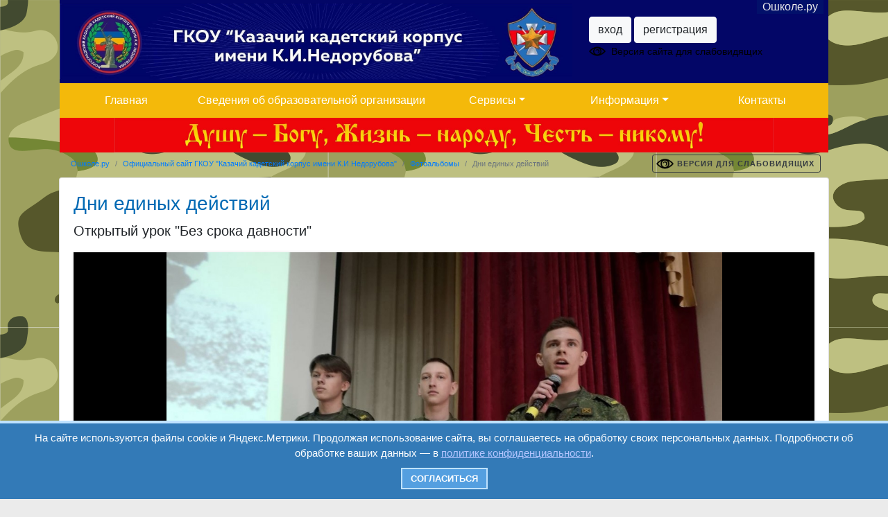

--- FILE ---
content_type: text/html; charset=UTF-8
request_url: https://volgkkk.oshkole.ru/albums/15882/
body_size: 8602
content:
<!doctype html>
<html lang="ru">
<head>
	<meta charset="utf-8">
	<meta name="viewport" content="width=device-width, initial-scale=1, shrink-to-fit=no">

	<title>Дни единых действий - Ошколе.РУ</title>
	<meta name="yandex-verification" content="9f9269a42692b04d" />
	<meta name="yandex-verification" content="afec32ecf916b0e2" />
	<meta name="google-site-verification" content="XXw-7cH_N2hwMInGS7u8bRMfn9hfjYYixeZ1yQrWQTk" />
	<meta http-equiv="Content-Type" content="text/html; charset=UTF-8" />
<link rel="stylesheet" type="text/css" href="/mengine/libs/alertify/alertify.core.css?var=315" />
<link rel="stylesheet" type="text/css" href="/mengine/libs/alertify/alertify.default.css?var=315" />
<link rel="stylesheet" type="text/css" href="/mengine/libs/fancybox/jquery.fancybox.css?var=315" />
<link rel="stylesheet" type="text/css" href="/mengine/libs/js/mengine.css?var=315" />
<link rel="stylesheet" type="text/css" href="/mengine/libs/bootstrap/bootstrap.min.css?var=315" />
<link rel="stylesheet" type="text/css" href="/mengine/templates/.new_design/newdesign.css?var=315" />
<link rel="stylesheet" type="text/css" href="/mengine/components/auth/templates/.default/styles.css?var=315" />
<link rel="stylesheet" type="text/css" href="/mengine/libs/Gallery-3.4.0/css/blueimp-gallery.min.css?var=315" />
<link rel="stylesheet" type="text/css" href="/mengine/components/auth/templates/.default/styles.css?var=315" />
<link rel="stylesheet" type="text/css" href="/mengine/templates/.new_design/template_styles.css?var=315" />
<script type="text/javascript" src="/mengine/libs/jquery/jquery-3.4.1.slim.min.js?var=315"></script>
<script type="text/javascript" src="/mengine/libs/jquery/jquery-2.0.3.min.js?var=315"></script>
<script type="text/javascript" src="/mengine/libs/jquery.form/jquery.form.min.js?var=315"></script>
<script type="text/javascript" src="/mengine/libs/alertify/alertify.min.js?var=315"></script>
<script type="text/javascript" src="/mengine/libs/fancybox/jquery.fancybox.pack.js?var=315"></script>
<script type="text/javascript" src="/mengine/libs/js/mengine.js?var=315"></script>
<script type="text/javascript" src="/mengine/libs/editor/article.js?var=315"></script>
<script type="text/javascript" src="/mengine/libs/bootstrap/bootstrap.bundle.min.js?var=315"></script>
<script type="text/javascript" src="/mengine/templates/.new_design/scripts.js?var=315"></script>

<link rel="canonical" href="https://volgkkk.oshkole.ru/albums/15882/"/>
	
	<link rel="stylesheet" type="text/css" href="https://volgkkk.oshkole.ru/mengine/templates/.default/specversion.css?v=14" />

	
	<link rel="apple-touch-icon" sizes="180x180" href="/apple-touch-icon.png?v=2">
	<link rel="icon" type="image/png" sizes="32x32" href="/favicon-32x32.png?v=2">
	<link rel="icon" type="image/png" sizes="16x16" href="/favicon-16x16.png?v=2">
	<link rel="manifest" href="/site.webmanifest?v=2">
	<link rel="mask-icon" href="/safari-pinned-tab.svg?v=2" color="#008dd2">
	<link rel="shortcut icon" href="/favicon.ico?v=2">
	<meta name="msapplication-TileColor" content="#da532c">
	<meta name="theme-color" content="#79c5e9">
	
			
	
		
		<script src="https://smartcaptcha.yandexcloud.net/captcha.js" defer></script>

</head>
<body class="custom_bg custom_bg_1394 " style="background-color: #EBEBEB;background-image: url('/web2/bgstyle/khaki.png'); ">
	
		<!--noindex-->
			<div class="spec_version" style="display:none">
				<div class="backlink"><a href="?disablespecversion" rel="nofollow">Обычная версия сайта</a></div>
				<div class="fontsize">
					<span>Размер шрифта:</span>
					<a href="javascript:void(0)" class="decreaseFont " rel="nofollow">A</a>
					<a href="javascript:void(0)" class="resetFont active" rel="nofollow">A</a>
					<a href="javascript:void(0)" class="increaseFont " rel="nofollow">A</a>
				</div>
				<div class="colorscheme">
					<span>Цветовая схема:</span>
					<a href="javascript:void(0)" class="c101 " rel="nofollow"><img width="20" height="20" alt="#" src="/mengine/templates/.default/a1.png"></a>
					<a href="javascript:void(0)" class="c102 active" rel="nofollow"><img width="20" height="20" alt="#" src="/mengine/templates/.default/a2.png"></a>
					<a href="javascript:void(0)" class="c103 " rel="nofollow"><img width="20" height="20" alt="#" src="/mengine/templates/.default/a3.png"></a>
				</div>
				<div class="pictures">
					<span>Изображения:</span>
						<a href="javascript:void(0)" class="spec_display_pictures active" rel="nofollow">Да</a>
						<a href="javascript:void(0)" class="spec_display_grey_pictures " rel="nofollow">Чёрно-белые</a>

						<a href="javascript:void(0)" class="spec_display_no_pictures " rel="nofollow">Нет</a>

				</div>
                <div id="soundbutton">

                </div>
			</div>
		<!--/noindex-->	
			<div class="container px-0 px-md-3">
			<div class="orgheader orgheader1394">
				<div class="container">
					<div class="row">
						<div class="nameblock col-md-8 pl-4 pl-md-5">
								<h1 class="h5 orgheadertitle pt-3 pt-md-4 pb-1 pb-md-2"><a href="https://volgkkk.oshkole.ru">ГКОУ "Казачий кадетский корпус имени К.И.Недорубова"</a></h1>
																	<p class="subname" style="margin-left: 0.5em;"><span class="orgheadername">Государственное казенное общеобразовательное учреждение "Казачий кадетский корпус имени Героя Советского Союза К.И.Недорубова"</span></p>
														</div>
						<div class="col-md-4 pl-4 d-none d-md-block">
								<a href="https://oshkole.ru" class="orgheadername" style="float: right;">Ошколе.ру</a>
								<div class="ajaxComponentDiv" data-ajaxid="cef5e0795ab1886b31cb46c49930223b" data-ajaxcomponent="auth">
<div id="autorization2">
			<!--noindex-->
	      <div class="auth2">
	        <br>
	        <a href="#authwnd" id="authWindowOpenA" class="inline_fancybox enter-btn btn btn-light">вход</a>
	        <a href="https://oshkole.ru/registration.php"class="registration-btn btn btn-light">регистрация</a><div id="authwnd" style="display: none; width: 200px; margin: 7px;">
	          <form method="POST"  data-majax="Y" data-majax="Y">
	            <label for="nick">Имя пользователя:</label><br>
	            <input type="text" name="nick" id="nick" style="width:100%; box-sizing: border-box;"><br>
	
	            <label for="password">Пароль:</label><br>
	            <input type="password" name="password" id="password" style="width:100%; box-sizing: border-box;"><br>
	            <br>
	            <div style="text-align:center;">
	              <input type="submit" value="Войти">
	              <input type="button" value="Отмена" onclick="$.fancybox.close();">
	              <br><br>
	              <a href="https://oshkole.ru/restore.php" data-majax="N">Восстановить логин/пароль</a>
	            </div>
	            <input type="hidden" name="AJAX_CALL" value="Y"><input type="hidden" name="AJAX_ID" value="b8b9b26dc3bab18db9e9e78df8a930c0"><input type="hidden" name="COMPONENT_NAME" value="auth"></form>
	        </div>
	      </div>
		<!--/noindex-->
	</div>
	        
</div>																		<a href="?enablespecversion" rel="nofollow"  style="font-size:0.9rem; background: url('/eye.png') left center no-repeat; background-size: contain; padding-left: 32px; padding-top: 4px; padding-bottom: 4px; color: #000;" itemprop="copy">Версия сайта для слабовидящих</a>
						
						</div>
					</div>
				</div>
					
<div class="container pl-0 pr-0">
	<nav class="navbar navbar-expand-lg bg-opacity">
	  <button class="navbar-toggler" type="button" data-toggle="collapse" data-target="#navbarOrgMain" aria-controls="navbarOrgMain" aria-expanded="false" aria-label="Toggle navigation">
	    <span class="navbar-toggler-icon">Меню</span>
	  </button>
	
	  <div class="collapse navbar-collapse" id="navbarOrgMain">
	    <ul class="navbar-nav w-100 nav-justified">
		<li class="nav-item"><a class="nav-link" href="https://volgkkk.oshkole.ru/">Главная</a></li>
					<li class="nav-item">
				<a class="nav-link nw-md" href="https://volgkkk.oshkole.ru/sveden/">Сведения об образовательной организации</a>
			</li>
												<li class="nav-item dropdown">
					<a class="nav-link dropdown-toggle" href="#" id="navbarDropdown" role="button" data-toggle="dropdown" aria-haspopup="true" aria-expanded="false">Сервисы</a>
					<div class="dropdown-menu" aria-labelledby="navbarDropdown">
													<a class="dropdown-item" href="https://volgkkk.oshkole.ru/news/?page=1">Новости</a>
																			<a class="dropdown-item" href="https://volgkkk.oshkole.ru/files/?page=1">Файлы</a>
																			<a class="dropdown-item" href="https://volgkkk.oshkole.ru/adverts/?page=1">Объявления</a>
																			<a class="dropdown-item" href="https://volgkkk.oshkole.ru/video/?page=1">Видео</a>
																			<a class="dropdown-item" href="https://volgkkk.oshkole.ru/albums/">Фотоальбомы</a>
											</div>
				</li>
										<li class="nav-item dropdown">
					<a class="nav-link dropdown-toggle" href="#" id="navbarDropdown" role="button" data-toggle="dropdown" aria-haspopup="true" aria-expanded="false">Информация</a>
					<ul class="dropdown-menu" aria-labelledby="navbarDropdown">
													<a class="dropdown-item" href="https://volgkkk.oshkole.ru/pages/26771.html">CVO KKK</a>
													<a class="dropdown-item" href="https://volgkkk.oshkole.ru/pages/33866.html">АНТИТЕРРОРИСТИЧЕСКАЯ БЕЗОПАСНОСТЬ</a>
													<a class="dropdown-item" href="https://volgkkk.oshkole.ru/pages/34863.html">БАС</a>
													<a class="dropdown-item" href="https://volgkkk.oshkole.ru/pages/13514.html">Воспитательная работа</a>
													<a class="dropdown-item" href="https://volgkkk.oshkole.ru/pages/16058.html">ВСЕРОССИЙСКАЯ ОЛИМПИАДА ШКОЛЬНИКОВ</a>
													<a class="dropdown-item" href="https://volgkkk.oshkole.ru/pages/23416.html">ГОД  ЕДИНСТВА НАРОДОВ РОССИИ!</a>
													<a class="dropdown-item" href="https://volgkkk.oshkole.ru/pages/32523.html">Государственная итоговая аттестация</a>
													<a class="dropdown-item" href="https://volgkkk.oshkole.ru/pages/13312.html">Доклады, отчеты, планы</a>
													<a class="dropdown-item" href="https://volgkkk.oshkole.ru/pages/13815.html">Дополнительное образование</a>
													<a class="dropdown-item" href="https://volgkkk.oshkole.ru/pages/26540.html">Есть такая профессия-РОДИНУ ЗАЩИЩАТЬ!</a>
													<a class="dropdown-item" href="https://volgkkk.oshkole.ru/pages/33507.html">ЗАЩИТА ПЕРСОНАЛЬНЫХ ДАННЫХ</a>
													<a class="dropdown-item" href="https://volgkkk.oshkole.ru/pages/17029.html">ИННОВАЦИОННАЯ ДЕЯТЕЛЬНОСТЬ В СФЕРЕ ОБРАЗОВАНИЯ</a>
													<a class="dropdown-item" href="https://volgkkk.oshkole.ru/pages/33496.html">ИНФОРМАЦИОННАЯ БЕЗОПАСНОСТЬ</a>
													<a class="dropdown-item" href="https://volgkkk.oshkole.ru/pages/13339.html">ИСТОРИЯ КАЗАЧЕСТВА</a>
													<a class="dropdown-item" href="https://volgkkk.oshkole.ru/pages/24066.html">Капитальный ремонт здания Учебного корпуса № 1</a>
													<a class="dropdown-item" href="https://volgkkk.oshkole.ru/pages/16321.html">Капитальный ремонт здания Учебного корпуса № 2</a>
													<a class="dropdown-item" href="https://volgkkk.oshkole.ru/pages/27076.html">КОНКУРСЫ ВсКО</a>
													<a class="dropdown-item" href="https://volgkkk.oshkole.ru/pages/34311.html">Медиацентр</a>
													<a class="dropdown-item" href="https://volgkkk.oshkole.ru/pages/27483.html">МЕРЫ ПОЖАРНОЙ БЕЗОПАСНОСТИ</a>
													<a class="dropdown-item" href="https://volgkkk.oshkole.ru/pages/26663.html">МОЙ ПУШКИН</a>
													<a class="dropdown-item" href="https://volgkkk.oshkole.ru/pages/34302.html">МУЗЕЙ</a>
													<a class="dropdown-item" href="https://volgkkk.oshkole.ru/pages/32894.html">НЕДОРУБОВ  КОНСТАНТИН  ИОСИФОВИЧ</a>
													<a class="dropdown-item" href="https://volgkkk.oshkole.ru/pages/13338.html">О НАС</a>
													<a class="dropdown-item" href="https://volgkkk.oshkole.ru/pages/31946.html">От Героев СВОих времён</a>
													<a class="dropdown-item" href="https://volgkkk.oshkole.ru/pages/32235.html">ПЕРВИЧНАЯ ПРОФСОЮЗНАЯ ОРГАНИЗАЦИЯ</a>
													<a class="dropdown-item" href="https://volgkkk.oshkole.ru/pages/13314.html">Положение о работе с персональными данными</a>
													<a class="dropdown-item" href="https://volgkkk.oshkole.ru/pages/28289.html">ППК "Российский экологический оператор"</a>
													<a class="dropdown-item" href="https://volgkkk.oshkole.ru/pages/27678.html">ПРАВИЛА БЕЗОПАСНОСТИ ДОРОЖНОГО ДВИЖЕНИЯ</a>
													<a class="dropdown-item" href="https://volgkkk.oshkole.ru/pages/13334.html">ПРОТИВОДЕЙСТВИЕ КОРРУПЦИИ</a>
													<a class="dropdown-item" href="https://volgkkk.oshkole.ru/pages/27974.html">РОСПОТРЕБНАДЗОР ПАМЯТКИ</a>
													<a class="dropdown-item" href="https://volgkkk.oshkole.ru/pages/32278.html">СЛУЖБА ПРИМИРЕНИЯ   (МЕДИАЦИИ) КОРПУСА</a>
													<a class="dropdown-item" href="https://volgkkk.oshkole.ru/pages/26833.html">СПОРТИВНЫЙ КЛУБ</a>
													<a class="dropdown-item" href="https://volgkkk.oshkole.ru/pages/26600.html">Телефон горячей линии</a>
													<a class="dropdown-item" href="https://volgkkk.oshkole.ru/pages/13333.html">Телефон доверия</a>
													<a class="dropdown-item" href="https://volgkkk.oshkole.ru/pages/24611.html">Точка роста</a>
													<a class="dropdown-item" href="https://volgkkk.oshkole.ru/pages/13814.html">Фото и видео-архив с момента образования корпуса</a>
													<a class="dropdown-item" href="https://volgkkk.oshkole.ru/pages/25592.html">ШКОЛЬНЫЙ ТЕАТР</a>
											</ul>
			</li>
							<li class="nav-item"><a class="nav-link" href="https://volgkkk.oshkole.ru/contacts.html">Контакты</a></li>
		

	    </ul>
	  </div>
	</nav>
</div>
						</div>
			</div>
		</div>
	

		
	
	
					<div class="container">
				<div class="row">
	<div class="col-md-9">
	<nav aria-label="breadcrumb small" style="float: left;">
	  <ol class="breadcrumb">
				    <li class="breadcrumb-item"><a href="https://oshkole.ru">Ошколе.ру</a></li>
				    <li class="breadcrumb-item"><a href="/">Официальный сайт ГКОУ "Казачий кадетский корпус имени К.И.Недорубова"</a></li>
				    <li class="breadcrumb-item"><a href="/albums/">Фотоальбомы</a></li>
				<li class="breadcrumb-item active" aria-current="page">Дни единых действий</li>
	  </ol>
	</nav>
	</div>
	<div class="col-md-3 blind_toggle d-none d-sm-block" style="float: right; padding-top: 3px;">
					<a class="btn btn-outline-dark btn-sm" style="font-size: 70%; letter-spacing: 1px; font-weight: bold; background: url('/eye.png') 5px center no-repeat; background-size: 25px; padding-left: 35px;" href="?enablespecversion" rel="nofollow">ВЕРСИЯ ДЛЯ СЛАБОВИДЯЩИХ</a>
			</div>
</div>
</div>			</div>
		



<style>
.slide {
	background: #000;
}

.blueimp-gallery>.title {
	top: auto;
	bottom: 0;
	left: 0;
	width: 100%;
	text-align: center;
	opacity: 1;
	background: rgba(255, 255, 255, 0.7);
	text-shadow: none;
	padding-bottom: 30px;
}

position: absolute;
top: 15px;
left: 15px;
margin: 0 60px 0 0;
font-size: 20px;
line-height: 30px;
color: #fff;
text-shadow: 0 0 2px #000;
opacity: .8;
display: none;


</style>
	<div class="container">
		<div class="card">
			<div class="card-body">
				<h3>Дни единых действий </h3>
				<p class="lead">Открытый урок &quot;Без срока давности&quot;</p>

				<div
				  id="blueimp-gallery-carousel"
				  class="blueimp-gallery blueimp-gallery-controls blueimp-gallery-carousel"
				  aria-label="image carousel"
				>
				  <div class="slides" aria-live="off"></div>
				  <h3 class="title"></h3>
				  <a
				    class="prev"
				    aria-controls="blueimp-gallery-carousel"
				    aria-label="previous slide"
				  ></a>
				  <a
				    class="next"
				    aria-controls="blueimp-gallery-carousel"
				    aria-label="next slide"
				  ></a>
				  <a
				    class="play-pause"
				    aria-controls="blueimp-gallery-carousel"
				    aria-label="play slideshow"
				    aria-pressed="true"
				    role="button"
				  ></a>
				  <ol class="indicator"></ol>
				</div>
				
				<div id="links" style="display: none;">
												<a href="//rstatic.oshkole.ru/albumpics/129107_800x1600.jpg?v=1768907944" title="Дни единых действий Открытый урок &quot;Без срока давности&quot;">
								<img src="//rstatic.oshkole.ru/albumpics/129107_130x100.jpg?v=1768907944" alt="Дни единых действий Открытый урок &quot;Без срока давности&quot;" >
							</a>
												<a href="//rstatic.oshkole.ru/albumpics/129106_800x1600.jpg?v=1768907944" title="Дни единых действий Открытый урок &quot;Без срока давности&quot;">
								<img src="//rstatic.oshkole.ru/albumpics/129106_130x100.jpg?v=1768907944" alt="Дни единых действий Открытый урок &quot;Без срока давности&quot;" >
							</a>
												<a href="//rstatic.oshkole.ru/albumpics/129105_800x1600.jpg?v=1768907944" title="Дни единых действий Открытый урок &quot;Без срока давности&quot;">
								<img src="//rstatic.oshkole.ru/albumpics/129105_130x100.jpg?v=1768907944" alt="Дни единых действий Открытый урок &quot;Без срока давности&quot;" >
							</a>
												<a href="//rstatic.oshkole.ru/albumpics/129104_800x1600.jpg?v=1768907944" title="Дни единых действий Открытый урок &quot;Без срока давности&quot;">
								<img src="//rstatic.oshkole.ru/albumpics/129104_130x100.jpg?v=1768907944" alt="Дни единых действий Открытый урок &quot;Без срока давности&quot;" >
							</a>
												<a href="//rstatic.oshkole.ru/albumpics/129103_800x1600.jpg?v=1768907944" title="Дни единых действий Открытый урок &quot;Без срока давности&quot;">
								<img src="//rstatic.oshkole.ru/albumpics/129103_130x100.jpg?v=1768907944" alt="Дни единых действий Открытый урок &quot;Без срока давности&quot;" >
							</a>
												<a href="//rstatic.oshkole.ru/albumpics/129102_800x1600.jpg?v=1768907944" title="Дни единых действий Открытый урок &quot;Без срока давности&quot;">
								<img src="//rstatic.oshkole.ru/albumpics/129102_130x100.jpg?v=1768907944" alt="Дни единых действий Открытый урок &quot;Без срока давности&quot;" >
							</a>
												<a href="//rstatic.oshkole.ru/albumpics/129101_800x1600.jpg?v=1768907944" title="Дни единых действий Открытый урок &quot;Без срока давности&quot;">
								<img src="//rstatic.oshkole.ru/albumpics/129101_130x100.jpg?v=1768907944" alt="Дни единых действий Открытый урок &quot;Без срока давности&quot;" >
							</a>
									</div>
			</div>
		</div>
	</div>
				
<script src="/mengine/libs/Gallery-3.4.0/js/blueimp-gallery.min.js"></script>
<script>
  $(document).ready(function() {

		blueimp.Gallery(
			document.getElementById('links').getElementsByTagName('a'), {
		    container: '#blueimp-gallery-carousel',
		    carousel: true
		  })
	});
</script>






						<div class="container mt-3 small">
				<hr class="my-4">
								<div class="row row-cols-1 row-cols-md-4 ">
											<div class="col mb-3">
							<div class="card h-100 bg-light">
								<div class="card-body">
									<a target="_blank" class="stretched-link" href="https://obraz.volgograd.ru/about/administration/" rel="nofollow">
										Комитет образования и науки Волгоградской области									</a>
									<br><span class="small">
										obraz.volgograd.ru/about/administration									</span>
								</div>
							</div>
						</div>
											<div class="col mb-3">
							<div class="card h-100 bg-light">
								<div class="card-body">
									<a target="_blank" class="stretched-link" href="http://www.edu.ru/" rel="nofollow">
										Федеральный портал									</a>
									<br><span class="small">
										www.edu.ru									</span>
								</div>
							</div>
						</div>
											<div class="col mb-3">
							<div class="card h-100 bg-light">
								<div class="card-body">
									<a target="_blank" class="stretched-link" href="https://web.archive.org/web/20160330173433/http://school-collection.edu.ru/" rel="nofollow">
										Единая коллекция цифровых образовательных ресурсов									</a>
									<br><span class="small">
										web.archive.org/web/20160330173433/http://school-collection.edu.ru									</span>
								</div>
							</div>
						</div>
											<div class="col mb-3">
							<div class="card h-100 bg-light">
								<div class="card-body">
									<a target="_blank" class="stretched-link" href="https://www.minobrnauki.gov.ru/" rel="nofollow">
										Министерство науки и высшего образования Российской Федерации									</a>
									<br><span class="small">
										www.minobrnauki.gov.ru									</span>
								</div>
							</div>
						</div>
											<div class="col mb-3">
							<div class="card h-100 bg-light">
								<div class="card-body">
									<a target="_blank" class="stretched-link" href="https://web.archive.org/web/20191122092928/http://window.edu.ru/" rel="nofollow">
										Единое окно доступа к образовательным ресурсам									</a>
									<br><span class="small">
										web.archive.org/web/20191122092928/http://window.edu.ru									</span>
								</div>
							</div>
						</div>
											<div class="col mb-3">
							<div class="card h-100 bg-light">
								<div class="card-body">
									<a target="_blank" class="stretched-link" href="https://www.big-big.ru/" rel="nofollow">
										Портал лучших сайтов и интересного в сети									</a>
									<br><span class="small">
										www.big-big.ru									</span>
								</div>
							</div>
						</div>
											<div class="col mb-3">
							<div class="card h-100 bg-light">
								<div class="card-body">
									<a target="_blank" class="stretched-link" href="http://eseur.ru" rel="nofollow">
										Профсоюз работников народного образования и науки									</a>
									<br><span class="small">
										eseur.ru									</span>
								</div>
							</div>
						</div>
											<div class="col mb-3">
							<div class="card h-100 bg-light">
								<div class="card-body">
									<a target="_blank" class="stretched-link" href="https://cgon.rospotrebnadzor.ru/" rel="nofollow">
										Роспотребнадзор									</a>
									<br><span class="small">
										cgon.rospotrebnadzor.ru									</span>
								</div>
							</div>
						</div>
											<div class="col mb-3">
							<div class="card h-100 bg-light">
								<div class="card-body">
									<a target="_blank" class="stretched-link" href="https://reo.ru/" rel="nofollow">
										ППК РЭО									</a>
									<br><span class="small">
										reo.ru									</span>
								</div>
							</div>
						</div>
											<div class="col mb-3">
							<div class="card h-100 bg-light">
								<div class="card-body">
									<a target="_blank" class="stretched-link" href="https://edu.gov.ru/" rel="nofollow">
										Министерство просвещения Российской Федерация									</a>
									<br><span class="small">
										edu.gov.ru									</span>
								</div>
							</div>
						</div>
											<div class="col mb-3">
							<div class="card h-100 bg-light">
								<div class="card-body">
									<a target="_blank" class="stretched-link" href="https://pd.rkn.gov.ru/" rel="nofollow">
										Федеральная служба по надзору в сфере связи,информационных технологий в массовых коммуникаций									</a>
									<br><span class="small">
										pd.rkn.gov.ru									</span>
								</div>
							</div>
						</div>
									</div>
			</div>
			
	<div class="container mt-3 small">
		<hr class="my-4">
		<div class="row">
			<div class="col md-4">
				<p class="copyright mb-0">ООО "Центр образования и консалтинга"</p>
				<p class="devdate">Волгоград 2008-2026</p>
				<p><a href="https://oshkole.ru">Сайт создан на конструкторе ОШКОЛЕ.РУ</a></p>
			</div>
			<div class="col md-4 text-center">
									<div class="ajaxComponentDiv" data-ajaxid="0c402a2c5a3be88376ac959f26390f6f" data-ajaxcomponent="auth">
<div id="autorization2">
			<!--noindex-->
	      <div class="auth2">
	        <br>
	        <a href="#authwnd" id="authWindowOpenA" class="inline_fancybox enter-btn btn btn-light">вход</a>
	        <a href="https://oshkole.ru/registration.php"class="registration-btn btn btn-light">регистрация</a><div id="authwnd" style="display: none; width: 200px; margin: 7px;">
	          <form method="POST"  data-majax="Y" data-majax="Y">
	            <label for="nick">Имя пользователя:</label><br>
	            <input type="text" name="nick" id="nick" style="width:100%; box-sizing: border-box;"><br>
	
	            <label for="password">Пароль:</label><br>
	            <input type="password" name="password" id="password" style="width:100%; box-sizing: border-box;"><br>
	            <br>
	            <div style="text-align:center;">
	              <input type="submit" value="Войти">
	              <input type="button" value="Отмена" onclick="$.fancybox.close();">
	              <br><br>
	              <a href="https://oshkole.ru/restore.php" data-majax="N">Восстановить логин/пароль</a>
	            </div>
	            <input type="hidden" name="AJAX_CALL" value="Y"><input type="hidden" name="AJAX_ID" value="b8b9b26dc3bab18db9e9e78df8a930c0"><input type="hidden" name="COMPONENT_NAME" value="auth"></form>
	        </div>
	      </div>
		<!--/noindex-->
	</div>
	        
</div> 
			</div>
			<div class="col md-4">
				<!--noindex-->
				<form action="https://yandex.ru/search/" id="searchform">
				<div class="input-group mb-2">
			        <input type="text" class="form-control" id="searchterm" name="text" placeholder="Поиск">
			        <div class="input-group-append">
			          <button type="submit" class="btn btn-primary">Найти</button>
			        </div>			      
			       </div>
				</form>
									<a href="?enablespecversion" rel="nofollow"  style="font-size:1rem; background: url('/eye.png') left center no-repeat; background-size: contain; padding-left: 35px; padding-top: 4px; padding-bottom: 4px;" itemprop="copy">Версия сайта для слабовидящих</a>
								<!--/noindex-->
			</div>
		</div>
	</div>
	<script>
		$(document).ready(function() {
			$('#searchform').submit(function() {
				$('#searchterm').val("site:volgkkk.oshkole.ru " + $('#searchterm').val());
				return true;
			});
			
			
			$('[href^="https://rstatic"], [href^="//rstatic"]').each(function() {
				if ($(this).attr('href').startsWith('https:')) {
					$(this).attr('href', $(this).attr('href').replace('https:', ''));
				}
				
				if (/rstatic.oshkole.ru\/albumpics/.test($(this).attr("href"))) {
					return;
				}
				if (/.(jpg|jpeg|png)$/.test($(this).attr("href"))) {
					$(this).fancybox({
						margin: 0,
						content: '<img class="img-fluid rounded mx-auto d-block" src="' + $(this).attr("href").replaceAll(' ','%20') + '">',
						padding: 20,
						margin: 20,
						width: '90%',
						height: '90%',
						autoSize: false,
						fitToView: false,
						autoScale: false,
						type: 'iframe',
						helpers: {
							overlay: {
								locked: true
							}
						}
					});
				} else if (/.pdf$/.test($(this).attr("href"))) {
					$(this).fancybox({
						margin: 0,
						content: '<iframe style="width:100%; height:100%; border:none;" class="rounded mx-auto d-block" src="' + $(this).attr("href") + "?view=inline" + '">',
						padding: 20,
						width: '90%',
						height: '90%',
						autoSize: false,
						fitToView: false,
						type: 'iframe',
						helpers: {
							overlay: {
								locked: true
							}
						}
					});
					
				} else if (/\.(doc|docx|xls|xlsx)$/i.test($(this).attr("href"))) {
					$(this).fancybox({
						margin: 0,
						href: 'https://view.officeapps.live.com/op/embed.aspx?&wdAllowInteractivity=False&wdHideGridlines=False&wdHideHeaders=False&wdDownloadButton=True&wdInConfigurator=False&wdInConfigurator=False&src=https:' + encodeURIComponent($(this).attr("href") + "?view=inline"),
						padding: 20,
						width: '90%',
						height: '90%',
						autoScale: false,
						type: 'iframe',
						helpers: {
							overlay: {
								locked: true
							}
						}
					});
				} else {
					$(this).fancybox({
						margin: 0,
						href: 'https://docs.google.com/viewer?embedded=true&url=https:' + $(this).attr("href").replaceAll(' ','%20'),
						padding: 20,
						width: '90%',
						height: '90%',
						autoScale: false,
						type: 'iframe',
						helpers: {
							overlay: {
								locked: true
							}
						}
					});
				}
				$(this).after('&nbsp;<a href="https:' + $(this).attr("href") + '" class="btn btn-sm btn-light">Скачать</a>');
			});

			$('body.spec .card img').each(function () {
				var altText = $(this).attr("alt");
				if (altText.length < 1 || altText == 'undefined' || altText.match(".jpg$") || altText.match(".jpeg$") || altText.match(".png$") || altText.match(".gif$")) {
					altText = "Без описания"
				}
				$(this).after(
					"<p class='spec_img_alt'>Изображение: " + altText + "</p>"
				);
			});

			$(function () {
				$('[data-toggle="popover"]').popover()
			})
		});

		</script>
		
<!-- Yandex.Metrika counter --> <script type="text/javascript" > (function(m,e,t,r,i,k,a){m[i]=m[i]||function(){(m[i].a=m[i].a||[]).push(arguments)}; m[i].l=1*new Date();k=e.createElement(t),a=e.getElementsByTagName(t)[0],k.async=1,k.src=r,a.parentNode.insertBefore(k,a)}) (window, document, "script", "https://mc.yandex.ru/metrika/tag.js", "ym"); ym(41502809, "init", { clickmap:true, trackLinks:true, accurateTrackBounce:true, webvisor:true, trackHash:true }); </script> <noscript><div><img src="https://mc.yandex.ru/watch/41502809" style="position:absolute; left:-9999px;" alt="" /></div></noscript> <!-- /Yandex.Metrika counter -->	
	
	<style>
		.cookie_notice {
			display: none;
			position: fixed;
			z-index: 9999999;
			bottom: 0;
			left: 0;
			right: 0;
			text-align: center;
			font-size: 15px;
			font-family: Verdana, sans-serif;  
			color: #FFF;
			background: #337AB7;
			padding: 10px 20px; 
			border-top: 4px solid #BFE2FF;
		}
		/* Оформление кнопок */
		.cookie_btn {
			display: inline-block;
			margin: 10px 6px 4px 6px;
			text-decoration: none;
			position: relative;
			font-size: 13px;
			padding: 4px 12px;
			color: #FFF;
			font-weight: bold;
			text-transform: uppercase; 
			background: #549fe0;
			border: 2px solid #BFE2FF;
		}
		
	</style>
	<div class="cookie_notice">
		На сайте используются файлы cookie и Яндекс.Метрики. Продолжая использование сайта, вы соглашаетесь на обработку своих персональных данных. Подробности об обработке ваших данных — в <a style="color:rgb(180, 197, 255); text-decoration: underline;" href="/политика-конфиденциальности.pdf">политике конфиденциальности</a>.
		<div>
			<a class="cookie_btn" id="cookie_close" href="">Согласиться</a>
		</div>
	</div>
	<script>
	function getCookie(name) {
		let matches = document.cookie.match(new RegExp(
		"(?:^|; )" + name.replace(/([\.$?*|{}\(\)\[\]\\\/\+^])/g, '\\$1') + "=([^;]*)"
		));
		return matches ? decodeURIComponent(matches[1]) : undefined;
	}
	let cookiecook = getCookie("cookiecook"),
	cookiewin = document.getElementsByClassName('cookie_notice')[0];    
	// проверяем, есть ли у нас cookie, с которой мы не показываем окно и если нет, запускаем показ
	if (cookiecook != "no") {
		// показываем    
		cookiewin.style.display="block"; 
		// закрываем по клику
		document.getElementById("cookie_close").addEventListener("click", function(){
			cookiewin.style.display="none";    
			// записываем cookie на 1 день, с которой мы не показываем окно
			let date = new Date;
			date.setDate(date.getDate() + 1);    
			document.cookie = "cookiecook=no; path=/; expires=" + date.toUTCString();               
		});
	}
	</script>
			<!-- Yandex.Metrika counter --> <script type="text/javascript"> (function (d, w, c) { (w[c] = w[c] || []).push(function() { try { w.yaCounter41502809 = new Ya.Metrika({ id:41502809, clickmap:true, trackLinks:true, accurateTrackBounce:true, webvisor:true, trackHash:true, ut:"noindex" }); } catch(e) { } }); var n = d.getElementsByTagName("script")[0], s = d.createElement("script"), f = function () { n.parentNode.insertBefore(s, n); }; s.type = "text/javascript"; s.async = true; s.src = "https://mc.yandex.ru/metrika/watch.js"; if (w.opera == "[object Opera]") { d.addEventListener("DOMContentLoaded", f, false); } else { f(); } })(document, window, "yandex_metrika_callbacks"); </script> <noscript><div><img src="https://mc.yandex.ru/watch/41502809?ut=noindex" style="position:absolute; left:-9999px;" alt="" /></div></noscript> <!-- /Yandex.Metrika counter -->
		</body>
</html>


--- FILE ---
content_type: text/css
request_url: https://volgkkk.oshkole.ru/mengine/templates/.default/specversion.css?v=14
body_size: 11170
content:
@CHARSET "UTF-8";




div.spec_version {
	clear:both;
	height: 50px;
	padding-left:15px;
	padding-right:65px;
	font-size: 17px !important;
	border-bottom:1px solid;
}

div.spec_version div.backlink {
	border-right: 1px solid #fff;
	float: left;
	line-height: 30px;
	padding: 10px 0 10px 40px;
	width: 249px;
}

div.spec_version div.fontsize {
	border-right: 1px solid #fff;
	float: left;
	line-height: 30px;
	padding: 10px 0;
	width: 259px;
	padding-left:30px;
}

div.spec_version div.colorscheme, div.spec_version div.pictures {
	border-right: 1px solid #fff;
	float: left;
	line-height: 30px;
	padding: 10px 30px;
}

div.spec_version a {
	color: #000 !important;
	font-weight:normal;
	padding: 5px;
}

div.spec_version div.fontsize span,
div.spec_version div.colorscheme span {
	float: left;
}

div.spec_version div.fontsize a,
div.spec_version div.colorscheme a {
	border-radius: 3px;
	float: left;
	height: 20px !important;
	line-height: 20px;
	margin: 6px 2px 0;
	padding: 0 5px;
	position: relative;
	text-decoration: none;
}

div.spec_version div.fontsize a.decreaseFont {
	font-size: 14px !important;
}

div.spec_version div.fontsize a.resetFont {
	font-size: 16px !important;
}

div.spec_version div.fontsize a.increaseFont {
	font-size: 18px !important;
}

div.spec_version div.fontsize a.active,
div.spec_version div.pictures a.active 
{
	background: #b3b3b3 none repeat scroll 0 0;
	box-shadow: 0 2px 2px 0 #666 inset;
}

/* START STYLES */
body.spec div#header div.names {
	display:block;
	padding:20px;
	padding-top:0px;
}
body.spec div#header div.names p {
	margin:0px;
}
body.spec div#footer {
	border-top:1px solid;
}
body.spec div#header div#autorization,
body.spec div#menu,
body.spec div.index_albums,
body.spec article.news_index_element img,
body.spec div.vuzvlgbanner,
body.spec ul.main_banners,
body.spec div.mblock a.user img,
body.spec div.poisklitlinks a img,
body.spec div.publication_info,
body.spec div.comments,
body.spec article.publication img,
body.spec li.org_albums,
body.spec div#YMapsID,
body.spec a.videolink img,
body.spec div.special_photoblock,
body.spec a.file img,
body.spec article.orgcontacts div.formdiv,
body.spec #mainSliderIndicators,
body.spec .main_logo
{
	display:none !important;
}

body.spec_display_no_pictures .container img
{
	display:none !important;
}

body.spec_display_grey_pictures .container img
{
	filter: grayscale(100%);
}


body.c101 .btn,
body.c101 .btn:hover, 
body.c101 .blue_lines_btn {
	background: none;
	background-color: #c4c4c4 !important;
	border: 0;
	font-size: 80%;
}

body.c102 .btn,
body.c102 .btn:hover, 
body.c102 .blue_lines_btn {
	background: none;
	background-color: #636363 !important;
	border: 0;
	font-size: 80%;
}

body.c103 .btn,
body.c103 .btn:hover, 
body.c103 .blue_lines_btn,
body.c103 .badge {
	background: none;
	background-color: #063462 !important;
	border: 0;
	font-size: 100%;
	color: #9dd1ff !important;
}


body.c103 .badge {
	font-size: 70%;
}



body.spec .spec_hidden {
	display: none;
}

body.spec .spec_show {
	display: inline-block !important;
}

body.spec .theme_default, 
body.spec .theme_standart, 
body.spec .theme_standart .bg-opacity,
body.spec .theme_standart .bg-opacity,
body.spec .orgheader1394 .bg-opacity,
body.spec .books_glass .bg-opacity,
body.spec .note_glass .bg-opacity,
body.spec .doshkolniki .bg-opacity,
body.spec .note_pen .bg-opacity,
body.spec.custom_bg div.headermain,
body.spec.custom_bg .nav-link,
body.spec div.img,
body.spec .orgheadername,
body.spec .orgheadertitle a,
body.spec .orgheadertitle,
.books_glass div.headermain h1, 
.books_glass div.headermain h2 {
	background: none !important;
	background-color: transparent !important;
	border:0 !important;
	box-shadow: none;
	text-shadow: none;
}


body.spec div.prefoot a {
	text-shadow:none;
}
body.spec a.button.cut {
	background-image:none !important;
	text-shadow:none;
	box-shadow:none;
}
body.spec div.pagination a {
	width:32px;
}

body.c101 div.mblock,
body.c101 div.prefoot,
body.c101 div.prefoot *,
body.c101 nav.org_menu ul.top > li,
body.c101 table.sublist td,
body.c101 table.sublist th,
body.c101 article table,
body.c101 article table td,
body.c101 article table th,
body.c101 table.menutable td,
body.c101 table.menutable,
body.c101 div.mblock div.header,
body.c101 a.button.cut,
body.c101 nav.org_menu,
body.c101 div#footer,
body.c101 div#container,
body.c101 div.spec_version,
body.c101 div.spec_version > div {
	border-color:black !important;
}

body.c101 .nav-item,
body.c101 .nav-link,
body.c101 .dropdown-menu
{
	border: 1px solid black !important;
}

body.c101 table.menutable td a,
body.c101 article.news_index_element *,
body.c101 span.itemscnt,
body.c101 a,
body.c101 div.prefoot em,
body.c101 div#footer *,
body.c101 h1.pageName,
body.c101 div.mblock div.content,
body.c101 h2,
body.c101 .date,
body.c101 nav.org_menu > p,
body.c101 article h4,
body.c101 div.mblock div.header,
body.c101 h1,
body.c101 h2,
body.c101 h3,
body.c101 h4,
body.c101 h5,
body.c101 .headermain h1,
body.c101 .headermain h2,
body.c101 .headermain h3,
body.c101 .headermain h4,
body.c101 .headermain h5,
body.c101 .h1,
body.c101 .h2,
body.c101 .h3,
body.c101 .h4,
body.c101 .h5,
body.c101 .orgheadername,
body.c101 .orgheadertitle,
body.c101 div#footer {
	color:black !important;
}

body.c101,
body.c101 div#header,
body.c101 div.pagination a,
body.c101 nav.org_menu ul.top > li:hover,
body.c101 nav.org_menu ul.top ul,
body.c101 table.menutable,
body.c101 div.mblock div.header,
body.c101 a.button.cut,
body.c101 div#footer,
body.c101 nav.org_menu,
body.c101 .card-header, 
body.c101 .card-footer, 
body.c101 .dropdown-item,
body.c101 .dropdown-menu
{
	background:white !important;
}

body.c102 div.mblock,
body.c102 div.prefoot,
body.c102 div.prefoot *,
body.c102 nav.org_menu ul.top > li,
body.c102 table.sublist td,
body.c102 table.sublist th,
body.c102 article table,
body.c102 article table td,
body.c102 article table th,
body.c102 table.menutable td,
body.c102 table.menutable,
body.c102 div.mblock div.header,
body.c102 a.button.cut,
body.c102 nav.org_menu,
body.c102 div#footer,
body.c102 div#container,
body.c102 div.spec_version,
body.c102 div.spec_version > div,
body.c102 .card, body.c102 .card-footer,  body.c102 .card-header  {
	border-color:white !important;
}
body.c102 .nav-item,
body.c102 .nav-link,
body.c102 .dropdown-menu
{
	border: 1px solid white !important;
}

body.c102 table.menutable td a,
body.c102 article.news_index_element *,
body.c102 span.itemscnt,
body.c102 a,
body.c102 div.prefoot em,
body.c102 div#footer *,
body.c102 h1.pageName,
body.c102 div.mblock div.content,
body.c102 h2,
body.c102 .date,
body.c102 nav.org_menu > p,
body.c102 article h4,
body.c102 div.mblock div.header,
body.c102 div#footer,
body.c102,
body.c102 .table,
body.c102 article,
body.c102 div#container div#content,
body.c102 h1, body.c102 h2, body.c102 h3, body.c102 h4, body.c102 h5, body.c102 .h1, body.c102 .h2, body.c102 .h3, body.c102 .h4, body.c102 .h5,
body.c102 .orgheadername,
body.c102 .orgheadertitle,
body.c102 article a.button.cut {
	color:white !important;
}
body.c102 div#header,
body.c102 div.pagination a,
body.c102 nav.org_menu ul.top > li:hover,
body.c102 nav.org_menu ul.top ul,
body.c102 table.menutable,
body.c102 div.mblock div.header,
body.c102 a.button.cut,
body.c102 div#footer,
body.c102 nav.org_menu,
body.c102,
body.c102 div#container div#content,
body.c102 .dropdown-menu
 {
	background:black !important;
}

body.c103 div.mblock,
body.c103 div.prefoot,
body.c103 div.prefoot *,
body.c103 nav.org_menu ul.top > li,
body.c103 table.sublist td,
body.c103 table.sublist th,
body.c103 article table,
body.c103 article table td,
body.c103 article table th,
body.c103 table.menutable td,
body.c103 table.menutable,
body.c103 div.mblock div.header,
body.c103 a.button.cut,
body.c103 nav.org_menu,
body.c103 div#footer,
body.c103 div#container,
body.c103 div.spec_version,
body.c103 div.spec_version > div,
body.c103 .card, body.c103 .card-footer,  body.c103 .card-header {
	border-color:#063462 !important;
}

body.c103 .nav-item,
body.c103 .nav-link,
body.c103 .dropdown-menu
{
	border: 1px solid #063462 !important;
}

body.c103 table.menutable td a,
body.c103 article.news_index_element *,
body.c103 span.itemscnt,
body.c103 a,
body.c103 div.prefoot em,
body.c103 div#footer *,
body.c103 h1.pageName,
body.c103 div.mblock div.content,
body.c103 h2,
body.c103 .date,
body.c103 nav.org_menu > p,
body.c103 article h4,
body.c103 div.mblock div.header,
body.c103 div#footer,
body.c103,
body.c103 article,
body.c103 div#container div#content,
body.c103 h1,
body.c103 h2,
body.c103 h3,
body.c103 h4,
body.c103 h5,
body.c103 .headermain h1,
body.c103 .headermain h2,
body.c103 .headermain h3,
body.c103 .headermain h4,
body.c103 .headermain h5,
body.c103 .h1,
body.c103 .h2,
body.c103 .h3,
body.c103 .h4,
body.c103 .h5,
body.c103 .orgheadername,
body.c103 .orgheadertitle,
body.c103 article a.button.cut {
	color:#063462 !important;
}
body.c103 div#header,
body.c103 div.pagination a,
body.c103 nav.org_menu ul.top > li:hover,
body.c103 nav.org_menu ul.top ul,
body.c103 table.menutable,
body.c103 div.mblock div.header,
body.c103 a.button.cut,
body.c103 div#footer,
body.c103 nav.org_menu,
body.c103,
body.c103 div#container div#content,
body.c103 .dropdown-menu
 {
	background:#9dd1ff !important;
}
,
body.spec .dropdown-item {
	font-size: 100%;
}


body.increaseFont,  body.increaseFont .dropdown-item {
	font-size: 200% !important;
}

body.resetFont,  body.resetFont .dropdown-item  {
	font-size: 150% !important;
}

body.c102 .card-body, body.c102 .card {
	background: black;
}

body.c102 .card-header, body.c102 .card-footer, body.c102 .dropdown-item {
	background: black;
}

body.c103 .card-body, body.c103 .card {
	background: #9ed2ff;
}

body.c103 .card-header, body.c103 .card-footer, body.c103 .dropdown-item {
	background: #9ed2ff;
}


.spec_img_alt {
	display: none;	
}

body.c101.spec_display_no_pictures .spec_img_alt {
	display: inline-block;
	padding: 10px;
	border: 1px solid #000000;
}

body.c102.spec_display_no_pictures .spec_img_alt {
	display: inline-block;
	padding: 10px;
	border: 1px solid #ffffff;
}

body.c103.spec_display_no_pictures .spec_img_alt {
	display: inline-block;
	padding: 10px;
	border: 1px solid #006eb7;
}

body.spec div#container {
	background-color: transparent !important;
}

body.spec .orgheader1394, body.spec .orgheader1394 .nameblock {
	background: none !important;
}

body.spec .orgheader1394:after {
	background: none !important;
}

body.spec .orgheader1394 h1  {
	display: block;
}

body.spec .orgheader1394 h1:after  {
	display: none;
}

.audiodescribing {
	border: 2px blue dashed;
}

--- FILE ---
content_type: application/javascript
request_url: https://volgkkk.oshkole.ru/mengine/templates/.new_design/scripts.js?var=315
body_size: 5999
content:
$(function(){
	$("div#container ul.main_banners li").eq(0).show();
	setInterval(function(){
		var element = $("div#container ul.main_banners li:visible").eq(0);
		$("div#container ul.main_banners li").hide();
		if (element.next().length) {
			element.next().show();
		} else {
			$("div#container ul.main_banners li").eq(0).show();
		}
	},10000);
	
	try {
		var pageTracker = _gat._getTracker("UA-7882177-2");
		pageTracker._setDomainName(".oshkole.ru");
		pageTracker._trackPageview();
	} catch(err) {}
	
	$("div.spec_version div.fontsize a").click(function(){
		$("body").removeClass("resetFont");
		$("body").removeClass("decreaseFont");
		$("body").removeClass("increaseFont");
		$("div.spec_version div.fontsize a").removeClass("active");
		$("body").addClass($(this).attr("class"));
		$(this).addClass("active");
		$.ajax({
			url:"/?enablespecversion&specversion_font="+$("div.spec_version div.fontsize a.active").attr("class").replace("active","").trim()+"&specversion_class="+$("div.spec_version div.colorscheme a.active").attr("class").replace("active","").trim()+"&specversion_pictures="+$("div.spec_version div.pictures a.active").attr("class").replace("active","").trim(),
			async:true,
			cache:false
		});
		return false;
	});
	$("div.spec_version div.colorscheme a").click(function(){
		$("body").removeClass("c101");
		$("body").removeClass("c102");
		$("body").removeClass("c103");
		$("div.spec_version div.colorscheme a").removeClass("active");
		$("body").addClass($(this).attr("class"));
		$(this).addClass("active");
		$.ajax({
			url:"/?enablespecversion&specversion_font="+$("div.spec_version div.fontsize a.active").attr("class").replace("active","").trim()+"&specversion_class="+$("div.spec_version div.colorscheme a.active").attr("class").replace("active","").trim()+"&specversion_pictures="+$("div.spec_version div.pictures a.active").attr("class").replace("active","").trim(),
			async:true,
			cache:false
		});
		return false;
	});
	$("div.spec_version div.pictures a").click(function(){
		$("body").removeClass("spec_display_pictures");
		$("body").removeClass("spec_display_grey_pictures");
		$("body").removeClass("spec_display_no_pictures");
		$("div.spec_version div.pictures a").removeClass("active");
		$("body").addClass($(this).attr("class"));
		$(this).addClass("active");
		$.ajax({
			url:"/?enablespecversion&specversion_font="+$("div.spec_version div.fontsize a.active").attr("class").replace("active","").trim()+"&specversion_class="+$("div.spec_version div.colorscheme a.active").attr("class").replace("active","").trim()+"&specversion_pictures="+$("div.spec_version div.pictures a.active").attr("class").replace("active","").trim(),
			async:true,
			cache:false
		});
		return false;
	});
}
);

document.addEventListener('DOMContentLoaded', function () {
	document.querySelectorAll('.table-spoiler > tbody > tr:first-child').forEach(headerRow => {
		headerRow.addEventListener('click', function () {
			const contentRow = headerRow.nextElementSibling; // Находим следующий элемент (контент)
			if (contentRow) {
				const isHidden = contentRow.style.display === 'none' || !contentRow.style.display;
				contentRow.style.display = isHidden ? 'table-row' : 'none'; // Показываем или скрываем

				// Меняем индикатор
				const indicator = headerRow.querySelector('.table-spoiler-indicator');
				if (indicator) {
					indicator.textContent = isHidden ? 'Скрыть' : 'Раскрыть';
				}
			}
		});

		// Инициализация: добавляем индикатор
		const indicator = document.createElement('p');
		indicator.classList.add('table-spoiler-indicator');
		indicator.textContent = 'Раскрыть';
		headerRow.querySelector('td').prepend(indicator);
	});
});

$(function() {
	let currentAudio = null;
	let currentText = null;
	let audioEnabled = false;
	let hoverTimeout = null;
	let lastElement = null;

	const button = $('<button>Включить озвучивание</button>')
		.css({
			position: 'fixed',
			top: '10px',
			right: '10px',
			zIndex: 1000
		})
		.appendTo('#soundbutton');

	button.on('click', function() {
		audioEnabled = !audioEnabled;
		button.text(audioEnabled ? 'Отключить озвучивание' : 'Включить озвучивание');

		if (!audioEnabled && currentAudio) {
			currentAudio.pause();
			currentAudio = null;
			currentText = null;

			if (lastElement) {
				$(lastElement).removeClass('audiodescribing');
				lastElement = null;
			}
		}
	});

	$(document).on('mousemove', function(event) {
		if (!audioEnabled) return;

		const elementUnderMouse = document.elementFromPoint(event.clientX, event.clientY);

		clearTimeout(hoverTimeout);

		hoverTimeout = setTimeout(() => {
			if (!elementUnderMouse || elementUnderMouse === lastElement) return;
			const text = $(elementUnderMouse).text().trim();
			if (!/[а-яА-Я]/.test(text)) return;
			if (text === currentText) return;
			currentText = text;
			const ttsUrl = `https://tts.voicetech.yandex.net/tts?format=mp3&speed=1.3&quality=hi&text=${encodeURIComponent(text)}&lang=ru_RU`;
			try {
				if (currentAudio) {
					currentAudio.pause();
					currentAudio = null;
					if (lastElement) {
						$(lastElement).removeClass('audiodescribing');
					}
				}
				currentAudio = new Audio(ttsUrl);
				currentAudio.play();
				if (lastElement) {
					$(lastElement).removeClass('audiodescribing');
				}
				$(elementUnderMouse).addClass('audiodescribing');
				lastElement = elementUnderMouse;
				$(currentAudio).on('ended', function() {
					if (lastElement) {
						$(lastElement).removeClass('audiodescribing');
						lastElement = null;
					}
				});
			} catch (error) {
				console.error('Ошибка воспроизведения:', error);
			}
		}, 1000);
	});
});
